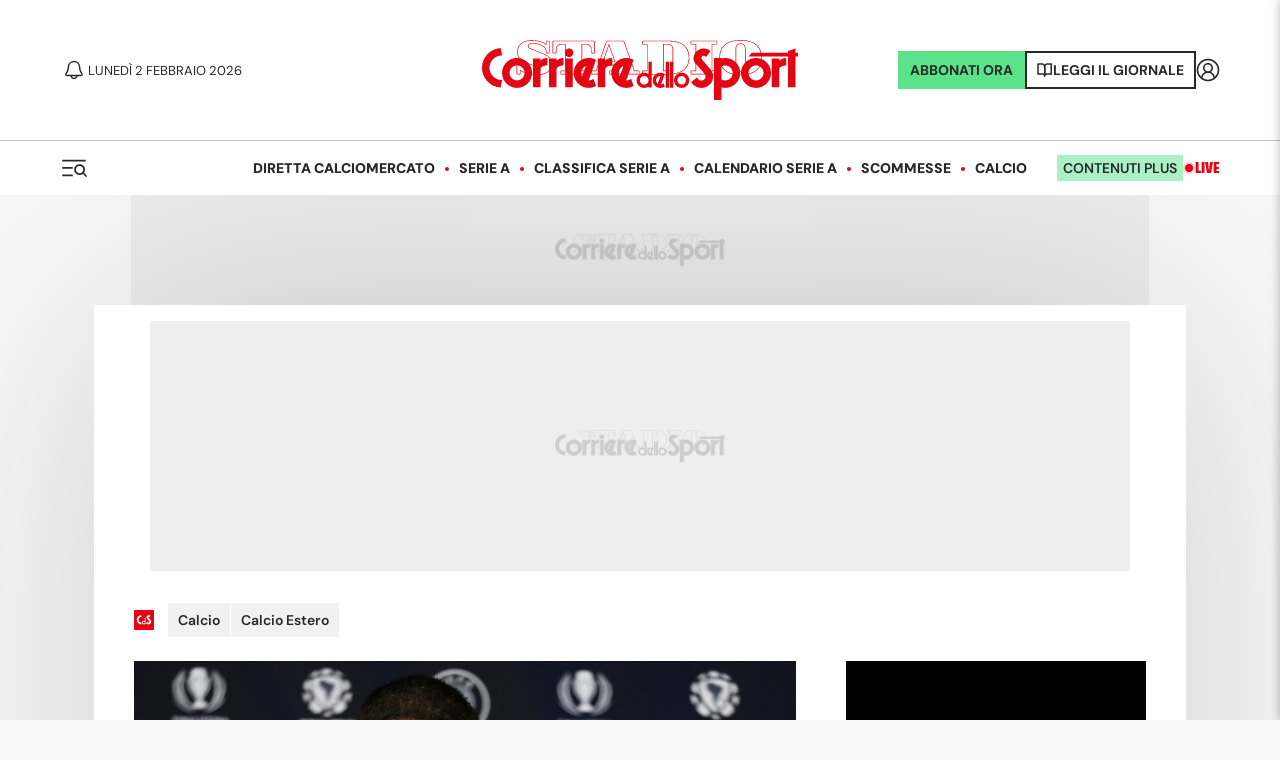

--- FILE ---
content_type: application/javascript; charset=utf-8
request_url: https://fundingchoicesmessages.google.com/f/AGSKWxUswRH_6TrCygH4wlLfYIvUQX-lbTJIjZLec2juJ2I9gY_AZ48zp07Tl3DWscAv3gRiy4oBHlo8n_90WB1HomtItBhWcLm45I9sSPHWjmfffACkr9mfbkim0M_pWSmcGVrk71ftlw==?fccs=W251bGwsbnVsbCxudWxsLG51bGwsbnVsbCxudWxsLFsxNzcwMDI3MDY2LDY1OTAwMDAwMF0sbnVsbCxudWxsLG51bGwsW251bGwsWzcsNl0sbnVsbCxudWxsLG51bGwsbnVsbCxudWxsLG51bGwsbnVsbCxudWxsLG51bGwsMV0sImh0dHBzOi8vd3d3LmNvcnJpZXJlZGVsbG9zcG9ydC5pdC9uZXdzL2NhbGNpby9jYWxjaW8tZXN0ZXJvLzIwMjIvMDkvMTQtOTcwNjE2MTYvaW5zaWduZV9uYXBvbGlfbWlfbWFuY2FfbWFfbm9uX21pX3BlbnRvX2hvX3Njcml0dG9fYV9kaV9sb3JlbnpvXyIsbnVsbCxbWzgsIkZmMFJHSFR1bjhJIl0sWzksImVuLVVTIl0sWzE2LCJbMSwxLDFdIl0sWzE5LCIyIl0sWzE3LCJbMF0iXSxbMjQsIiJdLFsyOSwiZmFsc2UiXV1d
body_size: 130
content:
if (typeof __googlefc.fcKernelManager.run === 'function') {"use strict";this.default_ContributorServingResponseClientJs=this.default_ContributorServingResponseClientJs||{};(function(_){var window=this;
try{
var rp=function(a){this.A=_.t(a)};_.u(rp,_.J);var sp=function(a){this.A=_.t(a)};_.u(sp,_.J);sp.prototype.getWhitelistStatus=function(){return _.F(this,2)};var tp=function(a){this.A=_.t(a)};_.u(tp,_.J);var up=_.ed(tp),vp=function(a,b,c){this.B=a;this.j=_.A(b,rp,1);this.l=_.A(b,_.Qk,3);this.F=_.A(b,sp,4);a=this.B.location.hostname;this.D=_.Fg(this.j,2)&&_.O(this.j,2)!==""?_.O(this.j,2):a;a=new _.Qg(_.Rk(this.l));this.C=new _.eh(_.q.document,this.D,a);this.console=null;this.o=new _.np(this.B,c,a)};
vp.prototype.run=function(){if(_.O(this.j,3)){var a=this.C,b=_.O(this.j,3),c=_.gh(a),d=new _.Wg;b=_.hg(d,1,b);c=_.C(c,1,b);_.kh(a,c)}else _.hh(this.C,"FCNEC");_.pp(this.o,_.A(this.l,_.De,1),this.l.getDefaultConsentRevocationText(),this.l.getDefaultConsentRevocationCloseText(),this.l.getDefaultConsentRevocationAttestationText(),this.D);_.qp(this.o,_.F(this.F,1),this.F.getWhitelistStatus());var e;a=(e=this.B.googlefc)==null?void 0:e.__executeManualDeployment;a!==void 0&&typeof a==="function"&&_.Uo(this.o.G,
"manualDeploymentApi")};var wp=function(){};wp.prototype.run=function(a,b,c){var d;return _.v(function(e){d=up(b);(new vp(a,d,c)).run();return e.return({})})};_.Uk(7,new wp);
}catch(e){_._DumpException(e)}
}).call(this,this.default_ContributorServingResponseClientJs);
// Google Inc.

//# sourceURL=/_/mss/boq-content-ads-contributor/_/js/k=boq-content-ads-contributor.ContributorServingResponseClientJs.en_US.Ff0RGHTun8I.es5.O/d=1/exm=ad_blocking_detection_executable,kernel_loader,loader_js_executable/ed=1/rs=AJlcJMwj_NGSDs7Ec5ZJCmcGmg-e8qljdw/m=cookie_refresh_executable
__googlefc.fcKernelManager.run('\x5b\x5b\x5b7,\x22\x5b\x5bnull,\\\x22corrieredellosport.it\\\x22,\\\x22AKsRol_FuW1K9KrVZppKaY1wTTGcG4YmfP1FfWb1Mfm1-Fj5TSB5AAvEE5FKEPkjNOXmxVNh5rOlmBbdkqRi6uXRFc3gg4RFO-Uljly65wt9JlotMzF4E81Ljt-Kxk-ClHN0zFHqF0EVHi468N_wvU2V012RuUlsfg\\\\u003d\\\\u003d\\\x22\x5d,null,\x5b\x5bnull,null,null,\\\x22https:\/\/fundingchoicesmessages.google.com\/f\/AGSKWxU3uAAmRoXi6w9Y5SEriWQD0LxdIq2IlKla9rYsn6EeQfBjac8kip0EEgU2JfK0aZ6ZLkYWO38-ZeWh6tHvodyH2ujlwqmEgi3QHTWsHq4JAfkod7jToiOc-xbWoyF21cv0egS4Aw\\\\u003d\\\\u003d\\\x22\x5d,null,null,\x5bnull,null,null,\\\x22https:\/\/fundingchoicesmessages.google.com\/el\/AGSKWxW_KlJ8CdSftwvGkVP7KZhHif9SeP0-hSuYJru0wo0WPlzX8CYjn7zdPmDPpre5HjlBVp9_U-oZOAeN0GnwVg-BqI4YTg6ZnWWIoJcjIGhPjrGTq6d46rKgSwT5BhmvfT_8IOYd-g\\\\u003d\\\\u003d\\\x22\x5d,null,\x5bnull,\x5b7,6\x5d,null,null,null,null,null,null,null,null,null,1\x5d\x5d,\x5b3,1\x5d\x5d\x22\x5d\x5d,\x5bnull,null,null,\x22https:\/\/fundingchoicesmessages.google.com\/f\/AGSKWxX-fY50wTsxmq_wAO2VXS5lNuFa-SRPOv-pWZXveNMtFggqVBmG00_LdptOzUAFV9Cpg6N3Z5wDJBvjyIywQHOHVB3AS5pHzYDceveMb81_nH5YMJsYUk3OUs_2JylSQbFJaoGbAg\\u003d\\u003d\x22\x5d\x5d');}

--- FILE ---
content_type: application/javascript; charset=UTF-8
request_url: https://www.corrieredellosport.it/_next/static/chunks/7050.f4ea47dd1cffb035.js
body_size: 762
content:
(self.webpackChunk_N_E=self.webpackChunk_N_E||[]).push([[7050],{67050:function(e,t,a){"use strict";a.r(t),a.d(t,{OutbrainWidget:function(){return h}});var d=a(52322),i=a(2784),r=a(97704),s=a(72779),l=a.n(s),n=a(50030),c=a(52769),o=a(19219),u=a.n(o),p=a(23657);let h=e=>{let{dataWidgetId:t="",obTemplate:a="",isSecured:s="",blockOnAdFree:o,isInread:h,native:g,nativeDetail:_,device:b}=e,{debug:x,conf:N}=(0,c.kd)(),{isAdFree:f}=N.current,m=o&&f,{ref:v,inView:w}=(0,r.YD)({threshold:0,triggerOnce:!0}),O=window.document.location.href;return(0,i.useEffect)(()=>{!w||m||b&&("desktop"!==b||p.UA)&&("mobile"!==b||!p.UA)||(0,n.Z)("https://widgets.outbrain.com/outbrain.js").then(()=>{let{OBR:e}=window;e&&e.extern&&"function"==typeof e.extern.renderSpaWidgets&&e.extern.researchWidget(O)})},[w,e,f]),!O||m||b&&("desktop"!==b||p.UA)&&("mobile"!==b||!p.UA)?(0,d.jsx)(d.Fragment,{}):(0,d.jsxs)(d.Fragment,{children:[x&&(0,d.jsx)("div",{style:{width:"100%",background:"#eeeeee",height:"200px"},children:(0,d.jsxs)("span",{style:{color:"#777",fontSize:"10px",fontFamily:"Lucida Console",padding:"3px",position:"absolute",zIndex:1e4},children:["\xa0 outbrain id:",t]})}),h?(0,d.jsx)("div",{className:l()(u().placeholder,u().cds),children:(0,d.jsx)("div",{ref:v,className:"OUTBRAIN","data-src":O,"data-widget-id":t,"data-ob-template":a,"data-is-secured":s})}):g||_?(0,d.jsx)("div",{className:l()(g?u().placeholderNative:u().placeholderNativeDetail,u().cds),children:(0,d.jsx)("div",{ref:v,className:"OUTBRAIN","data-src":O,"data-widget-id":t,"data-ob-template":a,"data-is-secured":s})}):(0,d.jsx)("div",{ref:v,className:"OUTBRAIN","data-src":O,"data-widget-id":t,"data-ob-template":a,"data-is-secured":s})]})}},19219:function(e){e.exports={placeholder:"OutbrainWidget_placeholder__lcv_E",placeholderNative:"OutbrainWidget_placeholderNative__gdBU0",placeholderNativeDetail:"OutbrainWidget_placeholderNativeDetail__lVTNw",ts:"OutbrainWidget_ts__YBgIe",cds:"OutbrainWidget_cds__OoaBL"}}}]);

--- FILE ---
content_type: application/javascript; charset=utf-8
request_url: https://fundingchoicesmessages.google.com/f/AGSKWxVPW4C1ASkggiOAftEVsMu5cQ6BqD6t3-UkG-sSO5VxNJfFuaEKfAO2uOJZDjtsRbv0dRp4-eLbMSm-_Dlow1WXPKF9rp1LNIITUNi4tXk6lUvygYxP5_Rb3stLuDttjuv-e6go09VyUHylSaXH-ivucBhVvZtRVKJ32elr2PZeDSNMJVlDxhOjDO5R/_-detect-adblock./collisionadmarker.-ad-exo-/adver-left./adwolf.
body_size: -1286
content:
window['8faf0e9a-7048-4f57-843d-fa9169f43427'] = true;